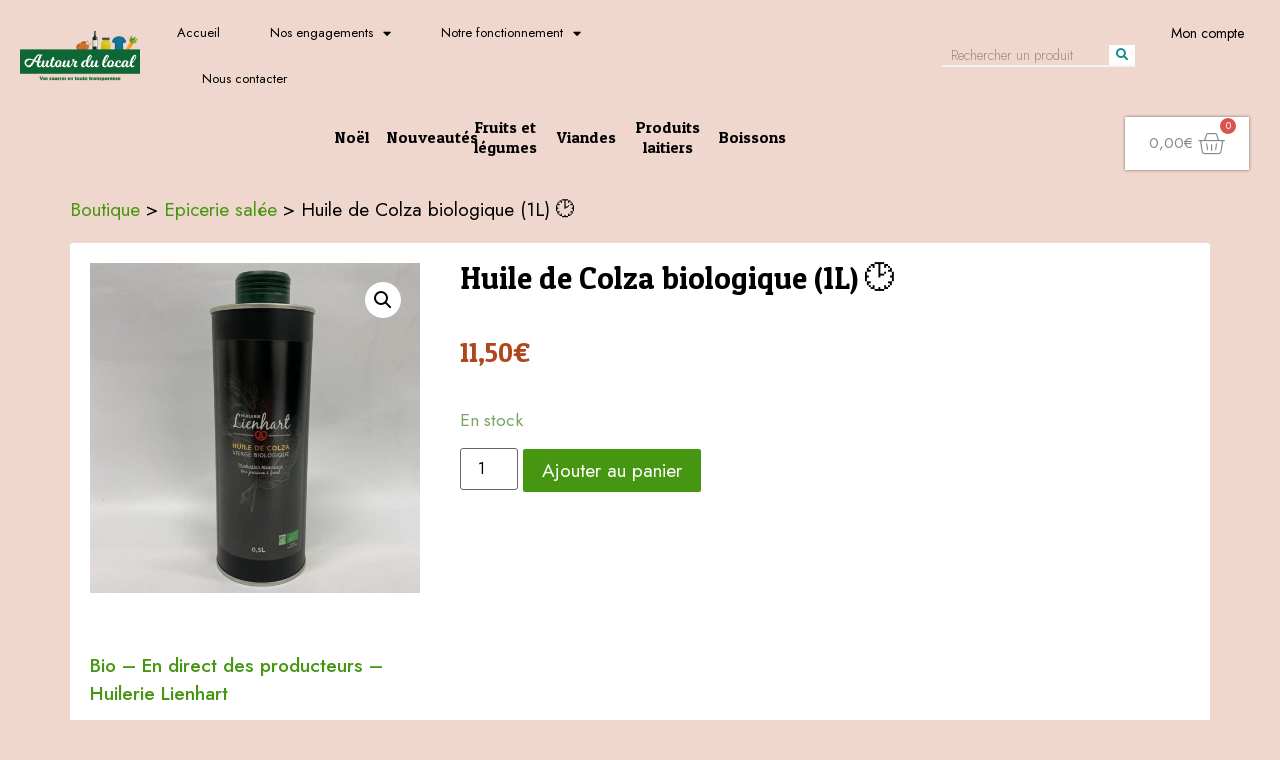

--- FILE ---
content_type: text/css
request_url: https://www.autourdulocal.fr/wp-content/uploads/elementor/css/post-11485.css?ver=1731660693
body_size: 2639
content:
.elementor-11485 .elementor-element.elementor-element-a71d3e6:not(.elementor-motion-effects-element-type-background), .elementor-11485 .elementor-element.elementor-element-a71d3e6 > .elementor-motion-effects-container > .elementor-motion-effects-layer{background-color:var( --e-global-color-3364dc6 );}.elementor-11485 .elementor-element.elementor-element-a71d3e6{transition:background 0.3s, border 0.3s, border-radius 0.3s, box-shadow 0.3s;margin-top:0px;margin-bottom:20px;padding:0px 0px 0px 0px;z-index:10;}.elementor-11485 .elementor-element.elementor-element-a71d3e6 > .elementor-background-overlay{transition:background 0.3s, border-radius 0.3s, opacity 0.3s;}.elementor-11485 .elementor-element.elementor-element-771a02 > .elementor-column-wrap > .elementor-widget-wrap > .elementor-widget:not(.elementor-widget__width-auto):not(.elementor-widget__width-initial):not(:last-child):not(.elementor-absolute){margin-bottom:0px;}.elementor-11485 .elementor-element.elementor-element-771a02 > .elementor-element-populated > .elementor-widget-wrap{padding:0px 0px 0px 0px;}.elementor-11485 .elementor-element.elementor-element-3353251a{border-style:solid;border-width:0px 0px 0px 0px;border-color:#F0D7CD;transition:background 0.3s, border 0.3s, border-radius 0.3s, box-shadow 0.3s;margin-top:0px;margin-bottom:0px;padding:12px 30px 12px 30px;z-index:100;}.elementor-11485 .elementor-element.elementor-element-3353251a, .elementor-11485 .elementor-element.elementor-element-3353251a > .elementor-background-overlay{border-radius:0px 0px 0px 0px;}.elementor-11485 .elementor-element.elementor-element-3353251a > .elementor-background-overlay{transition:background 0.3s, border-radius 0.3s, opacity 0.3s;}.elementor-bc-flex-widget .elementor-11485 .elementor-element.elementor-element-546a3458.elementor-column .elementor-column-wrap{align-items:center;}.elementor-11485 .elementor-element.elementor-element-546a3458.elementor-column.elementor-element[data-element_type="column"] > .elementor-column-wrap.elementor-element-populated > .elementor-widget-wrap{align-content:center;align-items:center;}.elementor-11485 .elementor-element.elementor-element-546a3458 > .elementor-column-wrap > .elementor-widget-wrap > .elementor-widget:not(.elementor-widget__width-auto):not(.elementor-widget__width-initial):not(:last-child):not(.elementor-absolute){margin-bottom:0px;}.elementor-11485 .elementor-element.elementor-element-546a3458 > .elementor-element-populated > .elementor-widget-wrap{padding:0px 0px 0px 0px;}.elementor-11485 .elementor-element.elementor-element-451cd6d5{text-align:left;}.elementor-11485 .elementor-element.elementor-element-451cd6d5 img{max-width:120px;}.elementor-11485 .elementor-element.elementor-element-451cd6d5 > .elementor-widget-container{padding:0px 0px 0px 20px;}.elementor-11485 .elementor-element.elementor-element-53cdf1be .elementor-nav-menu .elementor-item{font-family:"Jost", Sans-serif;font-size:13px;font-weight:400;}.elementor-11485 .elementor-element.elementor-element-53cdf1be .elementor-nav-menu--main .elementor-item{color:#000000;fill:#000000;padding-left:0px;padding-right:0px;}.elementor-11485 .elementor-element.elementor-element-53cdf1be .elementor-nav-menu--main .elementor-item:hover,
					.elementor-11485 .elementor-element.elementor-element-53cdf1be .elementor-nav-menu--main .elementor-item.elementor-item-active,
					.elementor-11485 .elementor-element.elementor-element-53cdf1be .elementor-nav-menu--main .elementor-item.highlighted,
					.elementor-11485 .elementor-element.elementor-element-53cdf1be .elementor-nav-menu--main .elementor-item:focus{color:#d3b574;fill:#d3b574;}.elementor-11485 .elementor-element.elementor-element-53cdf1be .e--pointer-framed .elementor-item:before{border-width:0px;}.elementor-11485 .elementor-element.elementor-element-53cdf1be .e--pointer-framed.e--animation-draw .elementor-item:before{border-width:0 0 0px 0px;}.elementor-11485 .elementor-element.elementor-element-53cdf1be .e--pointer-framed.e--animation-draw .elementor-item:after{border-width:0px 0px 0 0;}.elementor-11485 .elementor-element.elementor-element-53cdf1be .e--pointer-framed.e--animation-corners .elementor-item:before{border-width:0px 0 0 0px;}.elementor-11485 .elementor-element.elementor-element-53cdf1be .e--pointer-framed.e--animation-corners .elementor-item:after{border-width:0 0px 0px 0;}.elementor-11485 .elementor-element.elementor-element-53cdf1be .e--pointer-underline .elementor-item:after,
					 .elementor-11485 .elementor-element.elementor-element-53cdf1be .e--pointer-overline .elementor-item:before,
					 .elementor-11485 .elementor-element.elementor-element-53cdf1be .e--pointer-double-line .elementor-item:before,
					 .elementor-11485 .elementor-element.elementor-element-53cdf1be .e--pointer-double-line .elementor-item:after{height:0px;}.elementor-11485 .elementor-element.elementor-element-53cdf1be{--e-nav-menu-horizontal-menu-item-margin:calc( 50px / 2 );}.elementor-11485 .elementor-element.elementor-element-53cdf1be .elementor-nav-menu--main:not(.elementor-nav-menu--layout-horizontal) .elementor-nav-menu > li:not(:last-child){margin-bottom:50px;}.elementor-11485 .elementor-element.elementor-element-53cdf1be .elementor-nav-menu--dropdown a, .elementor-11485 .elementor-element.elementor-element-53cdf1be .elementor-menu-toggle{color:#16163f;}.elementor-11485 .elementor-element.elementor-element-53cdf1be .elementor-nav-menu--dropdown a:hover,
					.elementor-11485 .elementor-element.elementor-element-53cdf1be .elementor-nav-menu--dropdown a.elementor-item-active,
					.elementor-11485 .elementor-element.elementor-element-53cdf1be .elementor-nav-menu--dropdown a.highlighted,
					.elementor-11485 .elementor-element.elementor-element-53cdf1be .elementor-menu-toggle:hover{color:#d3b574;}.elementor-11485 .elementor-element.elementor-element-53cdf1be .elementor-nav-menu--dropdown a:hover,
					.elementor-11485 .elementor-element.elementor-element-53cdf1be .elementor-nav-menu--dropdown a.elementor-item-active,
					.elementor-11485 .elementor-element.elementor-element-53cdf1be .elementor-nav-menu--dropdown a.highlighted{background-color:rgba(0,0,0,0);}.elementor-11485 .elementor-element.elementor-element-53cdf1be .elementor-nav-menu--dropdown a.elementor-item-active{color:#d3b574;background-color:rgba(0,0,0,0);}.elementor-11485 .elementor-element.elementor-element-53cdf1be .elementor-nav-menu--dropdown .elementor-item, .elementor-11485 .elementor-element.elementor-element-53cdf1be .elementor-nav-menu--dropdown  .elementor-sub-item{font-family:"Montserrat", Sans-serif;font-size:16px;font-weight:400;}.elementor-11485 .elementor-element.elementor-element-53cdf1be .elementor-nav-menu--main .elementor-nav-menu--dropdown, .elementor-11485 .elementor-element.elementor-element-53cdf1be .elementor-nav-menu__container.elementor-nav-menu--dropdown{box-shadow:0px 15px 20px 0px rgba(0,0,0,0.1);}.elementor-11485 .elementor-element.elementor-element-53cdf1be .elementor-nav-menu--dropdown a{padding-left:10px;padding-right:10px;padding-top:20px;padding-bottom:20px;}.elementor-11485 .elementor-element.elementor-element-53cdf1be .elementor-nav-menu--main > .elementor-nav-menu > li > .elementor-nav-menu--dropdown, .elementor-11485 .elementor-element.elementor-element-53cdf1be .elementor-nav-menu__container.elementor-nav-menu--dropdown{margin-top:15px !important;}.elementor-11485 .elementor-element.elementor-element-53cdf1be > .elementor-widget-container{padding:0px 0px 0px 30px;}.elementor-bc-flex-widget .elementor-11485 .elementor-element.elementor-element-2fa90a13.elementor-column .elementor-column-wrap{align-items:center;}.elementor-11485 .elementor-element.elementor-element-2fa90a13.elementor-column.elementor-element[data-element_type="column"] > .elementor-column-wrap.elementor-element-populated > .elementor-widget-wrap{align-content:center;align-items:center;}.elementor-11485 .elementor-element.elementor-element-2fa90a13 > .elementor-element-populated > .elementor-widget-wrap{padding:0px 0px 0px 0px;}.elementor-11485 .elementor-element.elementor-element-51556a5 .elementor-search-form__container{min-height:26px;}.elementor-11485 .elementor-element.elementor-element-51556a5 .elementor-search-form__submit{min-width:26px;--e-search-form-submit-text-color:#148B91;background-color:#FFFFFF;--e-search-form-submit-icon-size:12px;}body:not(.rtl) .elementor-11485 .elementor-element.elementor-element-51556a5 .elementor-search-form__icon{padding-left:calc(26px / 3);}body.rtl .elementor-11485 .elementor-element.elementor-element-51556a5 .elementor-search-form__icon{padding-right:calc(26px / 3);}.elementor-11485 .elementor-element.elementor-element-51556a5 .elementor-search-form__input, .elementor-11485 .elementor-element.elementor-element-51556a5.elementor-search-form--button-type-text .elementor-search-form__submit{padding-left:calc(26px / 3);padding-right:calc(26px / 3);}.elementor-11485 .elementor-element.elementor-element-51556a5 input[type="search"].elementor-search-form__input{font-family:"Jost", Sans-serif;font-size:14px;font-weight:300;}.elementor-11485 .elementor-element.elementor-element-51556a5 .elementor-search-form__input,
					.elementor-11485 .elementor-element.elementor-element-51556a5 .elementor-search-form__icon,
					.elementor-11485 .elementor-element.elementor-element-51556a5 .elementor-lightbox .dialog-lightbox-close-button,
					.elementor-11485 .elementor-element.elementor-element-51556a5 .elementor-lightbox .dialog-lightbox-close-button:hover,
					.elementor-11485 .elementor-element.elementor-element-51556a5.elementor-search-form--skin-full_screen input[type="search"].elementor-search-form__input{color:#00000099;fill:#00000099;}.elementor-11485 .elementor-element.elementor-element-51556a5:not(.elementor-search-form--skin-full_screen) .elementor-search-form__container{background-color:rgba(255,255,255,0);border-color:#F4F3F3;border-width:0px 0px 2px 0px;border-radius:0px;}.elementor-11485 .elementor-element.elementor-element-51556a5.elementor-search-form--skin-full_screen input[type="search"].elementor-search-form__input{background-color:rgba(255,255,255,0);border-color:#F4F3F3;border-width:0px 0px 2px 0px;border-radius:0px;}.elementor-11485 .elementor-element.elementor-element-51556a5:not(.elementor-search-form--skin-full_screen) .elementor-search-form--focus .elementor-search-form__container{border-color:#FFFFFF;}.elementor-11485 .elementor-element.elementor-element-51556a5.elementor-search-form--skin-full_screen input[type="search"].elementor-search-form__input:focus{border-color:#FFFFFF;}.elementor-11485 .elementor-element.elementor-element-51556a5 .elementor-search-form__submit:hover{--e-search-form-submit-text-color:#FFFFFF;background-color:#148B91;}.elementor-11485 .elementor-element.elementor-element-51556a5 > .elementor-widget-container{padding:0% 0% 0% 60%;}.elementor-11485 .elementor-element.elementor-element-c5d86ad .elementor-nav-menu .elementor-item{font-family:"Jost", Sans-serif;font-size:14px;}.elementor-11485 .elementor-element.elementor-element-c5d86ad .elementor-nav-menu--main .elementor-item{color:#000000;fill:#000000;}.elementor-11485 .elementor-element.elementor-element-c5d86ad > .elementor-widget-container{padding:0px 0px 0px 0px;}.elementor-11485 .elementor-element.elementor-element-4ad1efa0:not(.elementor-motion-effects-element-type-background), .elementor-11485 .elementor-element.elementor-element-4ad1efa0 > .elementor-motion-effects-container > .elementor-motion-effects-layer{background-color:#F0D7CD;}.elementor-11485 .elementor-element.elementor-element-4ad1efa0{transition:background 0.3s, border 0.3s, border-radius 0.3s, box-shadow 0.3s;margin-top:0px;margin-bottom:0px;padding:5px 30px 5px 30px;}.elementor-11485 .elementor-element.elementor-element-4ad1efa0 > .elementor-background-overlay{transition:background 0.3s, border-radius 0.3s, opacity 0.3s;}.elementor-11485 .elementor-element.elementor-element-7d979646 > .elementor-element-populated > .elementor-widget-wrap{padding:0px 0px 0px 0px;}.elementor-11485 .elementor-element.elementor-element-7b83e6c9 .elementor-menu-toggle{margin-left:auto;background-color:#ffffff;}.elementor-11485 .elementor-element.elementor-element-7b83e6c9 .elementor-nav-menu .elementor-item{font-family:"Patua One", Sans-serif;font-size:16px;font-weight:400;}.elementor-11485 .elementor-element.elementor-element-7b83e6c9 .elementor-nav-menu--main .elementor-item{color:#000000;fill:#000000;padding-left:0px;padding-right:0px;}.elementor-11485 .elementor-element.elementor-element-7b83e6c9 .elementor-nav-menu--main .elementor-item:hover,
					.elementor-11485 .elementor-element.elementor-element-7b83e6c9 .elementor-nav-menu--main .elementor-item.elementor-item-active,
					.elementor-11485 .elementor-element.elementor-element-7b83e6c9 .elementor-nav-menu--main .elementor-item.highlighted,
					.elementor-11485 .elementor-element.elementor-element-7b83e6c9 .elementor-nav-menu--main .elementor-item:focus{color:#469612;fill:#469612;}.elementor-11485 .elementor-element.elementor-element-7b83e6c9 .elementor-nav-menu--main .elementor-item.elementor-item-active{color:#469612;}.elementor-11485 .elementor-element.elementor-element-7b83e6c9 .e--pointer-framed .elementor-item:before{border-width:0px;}.elementor-11485 .elementor-element.elementor-element-7b83e6c9 .e--pointer-framed.e--animation-draw .elementor-item:before{border-width:0 0 0px 0px;}.elementor-11485 .elementor-element.elementor-element-7b83e6c9 .e--pointer-framed.e--animation-draw .elementor-item:after{border-width:0px 0px 0 0;}.elementor-11485 .elementor-element.elementor-element-7b83e6c9 .e--pointer-framed.e--animation-corners .elementor-item:before{border-width:0px 0 0 0px;}.elementor-11485 .elementor-element.elementor-element-7b83e6c9 .e--pointer-framed.e--animation-corners .elementor-item:after{border-width:0 0px 0px 0;}.elementor-11485 .elementor-element.elementor-element-7b83e6c9 .e--pointer-underline .elementor-item:after,
					 .elementor-11485 .elementor-element.elementor-element-7b83e6c9 .e--pointer-overline .elementor-item:before,
					 .elementor-11485 .elementor-element.elementor-element-7b83e6c9 .e--pointer-double-line .elementor-item:before,
					 .elementor-11485 .elementor-element.elementor-element-7b83e6c9 .e--pointer-double-line .elementor-item:after{height:0px;}.elementor-11485 .elementor-element.elementor-element-7b83e6c9{--e-nav-menu-horizontal-menu-item-margin:calc( 50px / 2 );}.elementor-11485 .elementor-element.elementor-element-7b83e6c9 .elementor-nav-menu--main:not(.elementor-nav-menu--layout-horizontal) .elementor-nav-menu > li:not(:last-child){margin-bottom:50px;}.elementor-11485 .elementor-element.elementor-element-7b83e6c9 .elementor-nav-menu--dropdown a, .elementor-11485 .elementor-element.elementor-element-7b83e6c9 .elementor-menu-toggle{color:#16163f;}.elementor-11485 .elementor-element.elementor-element-7b83e6c9 .elementor-nav-menu--dropdown a:hover,
					.elementor-11485 .elementor-element.elementor-element-7b83e6c9 .elementor-nav-menu--dropdown a.elementor-item-active,
					.elementor-11485 .elementor-element.elementor-element-7b83e6c9 .elementor-nav-menu--dropdown a.highlighted,
					.elementor-11485 .elementor-element.elementor-element-7b83e6c9 .elementor-menu-toggle:hover{color:#d3b574;}.elementor-11485 .elementor-element.elementor-element-7b83e6c9 .elementor-nav-menu--dropdown a:hover,
					.elementor-11485 .elementor-element.elementor-element-7b83e6c9 .elementor-nav-menu--dropdown a.elementor-item-active,
					.elementor-11485 .elementor-element.elementor-element-7b83e6c9 .elementor-nav-menu--dropdown a.highlighted{background-color:rgba(0,0,0,0);}.elementor-11485 .elementor-element.elementor-element-7b83e6c9 .elementor-nav-menu--dropdown a.elementor-item-active{color:#d3b574;background-color:rgba(0,0,0,0);}.elementor-11485 .elementor-element.elementor-element-7b83e6c9 .elementor-nav-menu--dropdown .elementor-item, .elementor-11485 .elementor-element.elementor-element-7b83e6c9 .elementor-nav-menu--dropdown  .elementor-sub-item{font-family:"Montserrat", Sans-serif;font-size:16px;font-weight:400;}.elementor-11485 .elementor-element.elementor-element-7b83e6c9 .elementor-nav-menu--main .elementor-nav-menu--dropdown, .elementor-11485 .elementor-element.elementor-element-7b83e6c9 .elementor-nav-menu__container.elementor-nav-menu--dropdown{box-shadow:0px 15px 20px 0px rgba(0,0,0,0.1);}.elementor-11485 .elementor-element.elementor-element-7b83e6c9 .elementor-nav-menu--dropdown a{padding-left:10px;padding-right:10px;padding-top:20px;padding-bottom:20px;}.elementor-11485 .elementor-element.elementor-element-7b83e6c9 .elementor-nav-menu--main > .elementor-nav-menu > li > .elementor-nav-menu--dropdown, .elementor-11485 .elementor-element.elementor-element-7b83e6c9 .elementor-nav-menu__container.elementor-nav-menu--dropdown{margin-top:15px !important;}.elementor-11485 .elementor-element.elementor-element-7b83e6c9 div.elementor-menu-toggle{color:#16163f;}.elementor-11485 .elementor-element.elementor-element-7b83e6c9 div.elementor-menu-toggle svg{fill:#16163f;}.elementor-11485 .elementor-element.elementor-element-7b83e6c9 > .elementor-widget-container{margin:25px 0px 0px 0px;}.elementor-11485 .elementor-element.elementor-element-3ed7872 .elementor-menu-toggle{margin-left:auto;background-color:#ffffff;}.elementor-11485 .elementor-element.elementor-element-3ed7872 .elementor-nav-menu .elementor-item{font-family:"Patua One", Sans-serif;font-size:16px;font-weight:400;}.elementor-11485 .elementor-element.elementor-element-3ed7872 .elementor-nav-menu--main .elementor-item{color:#000000;fill:#000000;padding-left:0px;padding-right:0px;padding-top:0px;padding-bottom:0px;}.elementor-11485 .elementor-element.elementor-element-3ed7872 .elementor-nav-menu--main .elementor-item:hover,
					.elementor-11485 .elementor-element.elementor-element-3ed7872 .elementor-nav-menu--main .elementor-item.elementor-item-active,
					.elementor-11485 .elementor-element.elementor-element-3ed7872 .elementor-nav-menu--main .elementor-item.highlighted,
					.elementor-11485 .elementor-element.elementor-element-3ed7872 .elementor-nav-menu--main .elementor-item:focus{color:#469612;fill:#469612;}.elementor-11485 .elementor-element.elementor-element-3ed7872 .elementor-nav-menu--main .elementor-item.elementor-item-active{color:#469612;}.elementor-11485 .elementor-element.elementor-element-3ed7872 .e--pointer-framed .elementor-item:before{border-width:0px;}.elementor-11485 .elementor-element.elementor-element-3ed7872 .e--pointer-framed.e--animation-draw .elementor-item:before{border-width:0 0 0px 0px;}.elementor-11485 .elementor-element.elementor-element-3ed7872 .e--pointer-framed.e--animation-draw .elementor-item:after{border-width:0px 0px 0 0;}.elementor-11485 .elementor-element.elementor-element-3ed7872 .e--pointer-framed.e--animation-corners .elementor-item:before{border-width:0px 0 0 0px;}.elementor-11485 .elementor-element.elementor-element-3ed7872 .e--pointer-framed.e--animation-corners .elementor-item:after{border-width:0 0px 0px 0;}.elementor-11485 .elementor-element.elementor-element-3ed7872 .e--pointer-underline .elementor-item:after,
					 .elementor-11485 .elementor-element.elementor-element-3ed7872 .e--pointer-overline .elementor-item:before,
					 .elementor-11485 .elementor-element.elementor-element-3ed7872 .e--pointer-double-line .elementor-item:before,
					 .elementor-11485 .elementor-element.elementor-element-3ed7872 .e--pointer-double-line .elementor-item:after{height:0px;}.elementor-11485 .elementor-element.elementor-element-3ed7872{--e-nav-menu-horizontal-menu-item-margin:calc( 18px / 2 );}.elementor-11485 .elementor-element.elementor-element-3ed7872 .elementor-nav-menu--main:not(.elementor-nav-menu--layout-horizontal) .elementor-nav-menu > li:not(:last-child){margin-bottom:18px;}.elementor-11485 .elementor-element.elementor-element-3ed7872 .elementor-nav-menu--dropdown a, .elementor-11485 .elementor-element.elementor-element-3ed7872 .elementor-menu-toggle{color:#16163f;}.elementor-11485 .elementor-element.elementor-element-3ed7872 .elementor-nav-menu--dropdown a:hover,
					.elementor-11485 .elementor-element.elementor-element-3ed7872 .elementor-nav-menu--dropdown a.elementor-item-active,
					.elementor-11485 .elementor-element.elementor-element-3ed7872 .elementor-nav-menu--dropdown a.highlighted,
					.elementor-11485 .elementor-element.elementor-element-3ed7872 .elementor-menu-toggle:hover{color:#d3b574;}.elementor-11485 .elementor-element.elementor-element-3ed7872 .elementor-nav-menu--dropdown a:hover,
					.elementor-11485 .elementor-element.elementor-element-3ed7872 .elementor-nav-menu--dropdown a.elementor-item-active,
					.elementor-11485 .elementor-element.elementor-element-3ed7872 .elementor-nav-menu--dropdown a.highlighted{background-color:rgba(0,0,0,0);}.elementor-11485 .elementor-element.elementor-element-3ed7872 .elementor-nav-menu--dropdown a.elementor-item-active{color:#d3b574;background-color:rgba(0,0,0,0);}.elementor-11485 .elementor-element.elementor-element-3ed7872 .elementor-nav-menu--dropdown .elementor-item, .elementor-11485 .elementor-element.elementor-element-3ed7872 .elementor-nav-menu--dropdown  .elementor-sub-item{font-family:"Montserrat", Sans-serif;font-size:16px;font-weight:400;}.elementor-11485 .elementor-element.elementor-element-3ed7872 .elementor-nav-menu--main .elementor-nav-menu--dropdown, .elementor-11485 .elementor-element.elementor-element-3ed7872 .elementor-nav-menu__container.elementor-nav-menu--dropdown{box-shadow:0px 15px 20px 0px rgba(0,0,0,0.1);}.elementor-11485 .elementor-element.elementor-element-3ed7872 .elementor-nav-menu--dropdown a{padding-left:10px;padding-right:10px;padding-top:20px;padding-bottom:20px;}.elementor-11485 .elementor-element.elementor-element-3ed7872 .elementor-nav-menu--main > .elementor-nav-menu > li > .elementor-nav-menu--dropdown, .elementor-11485 .elementor-element.elementor-element-3ed7872 .elementor-nav-menu__container.elementor-nav-menu--dropdown{margin-top:15px !important;}.elementor-11485 .elementor-element.elementor-element-3ed7872 div.elementor-menu-toggle{color:#16163f;}.elementor-11485 .elementor-element.elementor-element-3ed7872 div.elementor-menu-toggle svg{fill:#16163f;}.elementor-11485 .elementor-element.elementor-element-3ed7872 > .elementor-widget-container{margin:25px 0px 0px 0px;}.elementor-bc-flex-widget .elementor-11485 .elementor-element.elementor-element-256b8885.elementor-column .elementor-column-wrap{align-items:center;}.elementor-11485 .elementor-element.elementor-element-256b8885.elementor-column.elementor-element[data-element_type="column"] > .elementor-column-wrap.elementor-element-populated > .elementor-widget-wrap{align-content:center;align-items:center;}.elementor-11485 .elementor-element.elementor-element-256b8885 > .elementor-element-populated > .elementor-widget-wrap{padding:0px 0px 0px 0px;}.elementor-11485 .elementor-element.elementor-element-2ceecddc{--main-alignment:right;--divider-style:solid;--subtotal-divider-style:solid;--elementor-remove-from-cart-button:none;--remove-from-cart-button:block;--toggle-button-background-color:#FFFFFF;--toggle-button-border-width:0px;--toggle-icon-size:28px;--cart-border-style:none;--cart-footer-layout:1fr;}body:not(.rtl) .elementor-11485 .elementor-element.elementor-element-2ceecddc .elementor-menu-cart__toggle .elementor-button-icon[data-counter]:before{right:-1.1em;top:-1.1em;}body.rtl .elementor-11485 .elementor-element.elementor-element-2ceecddc .elementor-menu-cart__toggle .elementor-button-icon[data-counter]:before{right:1.1em;top:-1.1em;left:auto;}.elementor-11485 .elementor-element.elementor-element-2ceecddc .widget_shopping_cart_content{--subtotal-divider-left-width:0;--subtotal-divider-right-width:0;}.elementor-11485 .elementor-element.elementor-element-ec3e89b{--main-alignment:right;--divider-style:solid;--subtotal-divider-style:solid;--elementor-remove-from-cart-button:none;--remove-from-cart-button:block;--toggle-button-background-color:#FFFFFF;--toggle-button-border-width:0px;--toggle-icon-size:28px;--cart-border-style:none;--cart-footer-layout:1fr;}.elementor-11485 .elementor-element.elementor-element-ec3e89b .elementor-menu-cart__toggle .elementor-button{font-family:"Jost", Sans-serif;font-size:0.8em;}body:not(.rtl) .elementor-11485 .elementor-element.elementor-element-ec3e89b .elementor-menu-cart__toggle .elementor-button-icon[data-counter]:before{right:-1.1em;top:-1.1em;}body.rtl .elementor-11485 .elementor-element.elementor-element-ec3e89b .elementor-menu-cart__toggle .elementor-button-icon[data-counter]:before{right:1.1em;top:-1.1em;left:auto;}.elementor-11485 .elementor-element.elementor-element-ec3e89b .widget_shopping_cart_content{--subtotal-divider-left-width:0;--subtotal-divider-right-width:0;}@media(max-width:1024px){.elementor-11485 .elementor-element.elementor-element-546a3458 > .elementor-element-populated > .elementor-widget-wrap{padding:15px 15px 15px 15px;}.elementor-11485 .elementor-element.elementor-element-53cdf1be .elementor-nav-menu--main > .elementor-nav-menu > li > .elementor-nav-menu--dropdown, .elementor-11485 .elementor-element.elementor-element-53cdf1be .elementor-nav-menu__container.elementor-nav-menu--dropdown{margin-top:20px !important;}.elementor-11485 .elementor-element.elementor-element-2fa90a13 > .elementor-element-populated > .elementor-widget-wrap{padding:15px 15px 15px 15px;}.elementor-11485 .elementor-element.elementor-element-4ad1efa0{padding:20px 15px 20px 15px;}.elementor-11485 .elementor-element.elementor-element-7d979646 > .elementor-element-populated > .elementor-widget-wrap{padding:0px 15px 0px 0px;}.elementor-11485 .elementor-element.elementor-element-7b83e6c9 .elementor-nav-menu--main > .elementor-nav-menu > li > .elementor-nav-menu--dropdown, .elementor-11485 .elementor-element.elementor-element-7b83e6c9 .elementor-nav-menu__container.elementor-nav-menu--dropdown{margin-top:20px !important;}.elementor-11485 .elementor-element.elementor-element-3ed7872 .elementor-nav-menu--main > .elementor-nav-menu > li > .elementor-nav-menu--dropdown, .elementor-11485 .elementor-element.elementor-element-3ed7872 .elementor-nav-menu__container.elementor-nav-menu--dropdown{margin-top:20px !important;}.elementor-11485 .elementor-element.elementor-element-256b8885 > .elementor-element-populated > .elementor-widget-wrap{padding:0px 0px 0px 0px;}}@media(min-width:768px){.elementor-11485 .elementor-element.elementor-element-546a3458{width:10.74%;}.elementor-11485 .elementor-element.elementor-element-38be42be{width:40.182%;}.elementor-11485 .elementor-element.elementor-element-2fa90a13{width:37.774%;}.elementor-11485 .elementor-element.elementor-element-b2aa877{width:11.287%;}.elementor-11485 .elementor-element.elementor-element-7d979646{width:87.032%;}.elementor-11485 .elementor-element.elementor-element-256b8885{width:12.895%;}}@media(max-width:1024px) and (min-width:768px){.elementor-11485 .elementor-element.elementor-element-546a3458{width:30%;}.elementor-11485 .elementor-element.elementor-element-38be42be{width:70%;}.elementor-11485 .elementor-element.elementor-element-2fa90a13{width:80%;}.elementor-11485 .elementor-element.elementor-element-b2aa877{width:20%;}.elementor-11485 .elementor-element.elementor-element-7d979646{width:85%;}.elementor-11485 .elementor-element.elementor-element-256b8885{width:15%;}}@media(max-width:767px){.elementor-11485 .elementor-element.elementor-element-771a02 > .elementor-element-populated > .elementor-widget-wrap{padding:0px 0px 0px 0px;}.elementor-11485 .elementor-element.elementor-element-3353251a{padding:0px 0px 0px 0px;}.elementor-11485 .elementor-element.elementor-element-546a3458{width:30%;}.elementor-11485 .elementor-element.elementor-element-546a3458 > .elementor-element-populated > .elementor-widget-wrap{padding:10px 0px 0px 0px;}.elementor-11485 .elementor-element.elementor-element-451cd6d5 img{max-width:80px;}.elementor-11485 .elementor-element.elementor-element-451cd6d5 > .elementor-widget-container{padding:0px 0px 0px 10px;}.elementor-11485 .elementor-element.elementor-element-38be42be{width:70%;}.elementor-11485 .elementor-element.elementor-element-53cdf1be .elementor-nav-menu--dropdown .elementor-item, .elementor-11485 .elementor-element.elementor-element-53cdf1be .elementor-nav-menu--dropdown  .elementor-sub-item{font-size:16px;}.elementor-11485 .elementor-element.elementor-element-53cdf1be .elementor-nav-menu--dropdown a{padding-top:24px;padding-bottom:24px;}.elementor-11485 .elementor-element.elementor-element-53cdf1be .elementor-nav-menu--main > .elementor-nav-menu > li > .elementor-nav-menu--dropdown, .elementor-11485 .elementor-element.elementor-element-53cdf1be .elementor-nav-menu__container.elementor-nav-menu--dropdown{margin-top:20px !important;}.elementor-11485 .elementor-element.elementor-element-2fa90a13{width:40%;}.elementor-11485 .elementor-element.elementor-element-2fa90a13 > .elementor-element-populated > .elementor-widget-wrap{padding:0px 0px 0px 0px;}.elementor-11485 .elementor-element.elementor-element-51556a5 > .elementor-widget-container{padding:0px 0px 0px 0px;}.elementor-11485 .elementor-element.elementor-element-b2aa877{width:30%;}.elementor-11485 .elementor-element.elementor-element-b2aa877 > .elementor-element-populated > .elementor-widget-wrap{padding:0px 0px 0px 0px;}.elementor-11485 .elementor-element.elementor-element-c5d86ad .elementor-nav-menu .elementor-item{font-size:12px;}.elementor-11485 .elementor-element.elementor-element-c5d86ad > .elementor-widget-container{margin:0px 0px 0px 0px;padding:0px 0px 0px 0px;}.elementor-11485 .elementor-element.elementor-element-4ad1efa0{padding:0px 0px 0px 0px;}.elementor-11485 .elementor-element.elementor-element-7d979646{width:70%;}.elementor-bc-flex-widget .elementor-11485 .elementor-element.elementor-element-7d979646.elementor-column .elementor-column-wrap{align-items:center;}.elementor-11485 .elementor-element.elementor-element-7d979646.elementor-column.elementor-element[data-element_type="column"] > .elementor-column-wrap.elementor-element-populated > .elementor-widget-wrap{align-content:center;align-items:center;}.elementor-11485 .elementor-element.elementor-element-7d979646 > .elementor-element-populated > .elementor-widget-wrap{padding:0px 0px 0px 0px;}.elementor-11485 .elementor-element.elementor-element-7b83e6c9 .elementor-nav-menu--dropdown .elementor-item, .elementor-11485 .elementor-element.elementor-element-7b83e6c9 .elementor-nav-menu--dropdown  .elementor-sub-item{font-size:16px;}.elementor-11485 .elementor-element.elementor-element-7b83e6c9 .elementor-nav-menu--dropdown a{padding-top:24px;padding-bottom:24px;}.elementor-11485 .elementor-element.elementor-element-7b83e6c9 .elementor-nav-menu--main > .elementor-nav-menu > li > .elementor-nav-menu--dropdown, .elementor-11485 .elementor-element.elementor-element-7b83e6c9 .elementor-nav-menu__container.elementor-nav-menu--dropdown{margin-top:20px !important;}.elementor-11485 .elementor-element.elementor-element-7b83e6c9 > .elementor-widget-container{padding:0px 10px 0px 0px;}.elementor-11485 .elementor-element.elementor-element-3ed7872 .elementor-nav-menu--dropdown .elementor-item, .elementor-11485 .elementor-element.elementor-element-3ed7872 .elementor-nav-menu--dropdown  .elementor-sub-item{font-size:16px;}.elementor-11485 .elementor-element.elementor-element-3ed7872 .elementor-nav-menu--dropdown a{padding-top:24px;padding-bottom:24px;}.elementor-11485 .elementor-element.elementor-element-3ed7872 .elementor-nav-menu--main > .elementor-nav-menu > li > .elementor-nav-menu--dropdown, .elementor-11485 .elementor-element.elementor-element-3ed7872 .elementor-nav-menu__container.elementor-nav-menu--dropdown{margin-top:20px !important;}.elementor-11485 .elementor-element.elementor-element-256b8885{width:30%;}.elementor-bc-flex-widget .elementor-11485 .elementor-element.elementor-element-256b8885.elementor-column .elementor-column-wrap{align-items:center;}.elementor-11485 .elementor-element.elementor-element-256b8885.elementor-column.elementor-element[data-element_type="column"] > .elementor-column-wrap.elementor-element-populated > .elementor-widget-wrap{align-content:center;align-items:center;}.elementor-11485 .elementor-element.elementor-element-256b8885 > .elementor-element-populated > .elementor-widget-wrap{padding:0px 0px 0px 0px;}}/* Start custom CSS for search-form, class: .elementor-element-51556a5 */.elementor-11485 .elementor-element.elementor-element-51556a5 .elementor-search-form__container {
    min-height: 15px !important;
}
.elementor-11485 .elementor-element.elementor-element-51556a5 .elementor-search-form__container button {
    box-shadow: none;
}/* End custom CSS */
/* Start custom CSS for section, class: .elementor-element-3353251a */.elementor-11485 .elementor-element.elementor-element-3353251a {
    padding: 0 !important;
}/* End custom CSS */

--- FILE ---
content_type: text/css
request_url: https://www.autourdulocal.fr/wp-content/uploads/elementor/css/post-11691.css?ver=1641573913
body_size: 756
content:
.elementor-11691 .elementor-element.elementor-element-4e8ceb3d{transition:background 0.3s, border 0.3s, border-radius 0.3s, box-shadow 0.3s;}.elementor-11691 .elementor-element.elementor-element-4e8ceb3d > .elementor-background-overlay{transition:background 0.3s, border-radius 0.3s, opacity 0.3s;}.elementor-11691 .elementor-element.elementor-element-1bda5fe0 > .elementor-element-populated > .elementor-widget-wrap{padding:0px 0px 0px 0px;}.elementor-11691 .elementor-element.elementor-element-3eae9cbf:not(.elementor-motion-effects-element-type-background), .elementor-11691 .elementor-element.elementor-element-3eae9cbf > .elementor-motion-effects-container > .elementor-motion-effects-layer{background-color:#FFFFFF;}.elementor-11691 .elementor-element.elementor-element-3eae9cbf, .elementor-11691 .elementor-element.elementor-element-3eae9cbf > .elementor-background-overlay{border-radius:3px 3px 3px 3px;}.elementor-11691 .elementor-element.elementor-element-3eae9cbf{transition:background 0.3s, border 0.3s, border-radius 0.3s, box-shadow 0.3s;padding:20px 20px 20px 20px;}.elementor-11691 .elementor-element.elementor-element-3eae9cbf > .elementor-background-overlay{transition:background 0.3s, border-radius 0.3s, opacity 0.3s;}.elementor-11691 .elementor-element.elementor-element-6c69ecd7 > .elementor-element-populated > .elementor-widget-wrap{padding:0px 0px 0px 0px;}.elementor-11691 .elementor-element.elementor-element-9d49940{color:var( --e-global-color-357ec16 );font-weight:500;}.elementor-11691 .elementor-element.elementor-element-178ce7b6 > .elementor-element-populated > .elementor-widget-wrap{padding:0px 0px 0px 40px;}.elementor-11691 .elementor-element.elementor-element-4a12a422 .elementor-heading-title{font-size:1.6em;}.elementor-11691 .elementor-element.elementor-element-8eb210{font-family:"Jost", Sans-serif;font-size:1em;}.elementor-11691 .elementor-element.elementor-element-366f74a1{text-align:left;}.woocommerce .elementor-11691 .elementor-element.elementor-element-366f74a1 .price{color:#AF471E;font-family:"Patua One", Sans-serif;font-size:1.4em;}.elementor-11691 .elementor-element.elementor-element-366f74a1 > .elementor-widget-container{margin:0px 0px 0px 0px;}.elementor-11691 .elementor-element.elementor-element-237524b9 .cart button{font-family:"Jost", Sans-serif;font-weight:400;border-style:solid;border-width:1px 1px 1px 1px;border-radius:3px 3px 3px 3px;background-color:#469612;transition:all 0.2s;}.elementor-11691 .elementor-element.elementor-element-237524b9 .cart button:hover{color:#469612;background-color:#FFFFFF;border-color:#469612;}.elementor-11691 .elementor-element.elementor-element-237524b9 .quantity .qty{transition:all 0.2s;}.elementor-11691 .elementor-element.elementor-element-5688bc06{margin-top:40px;margin-bottom:40px;}.elementor-11691 .elementor-element.elementor-element-2f33a670 > .elementor-element-populated{border-style:solid;border-width:0px 0px 0px 1px;border-color:#4F26163D;transition:background 0.3s, border 0.3s, border-radius 0.3s, box-shadow 0.3s;}.elementor-11691 .elementor-element.elementor-element-2f33a670 > .elementor-element-populated > .elementor-background-overlay{transition:background 0.3s, border-radius 0.3s, opacity 0.3s;}.elementor-11691 .elementor-element.elementor-element-2f33a670 > .elementor-element-populated > .elementor-widget-wrap{padding:0px 0px 0px 40px;}.elementor-11691 .elementor-element.elementor-element-7a2898f4{margin-top:0px;margin-bottom:40px;}.elementor-11691 .elementor-element.elementor-element-45ad1fb2.elementor-wc-products  ul.products{grid-column-gap:40px;grid-row-gap:40px;}.elementor-11691 .elementor-element.elementor-element-45ad1fb2.elementor-wc-products ul.products li.product{text-align:center;border-radius:3px;padding:15px 15px 15px 15px;box-shadow:0px 2px 15px 0px rgba(0, 0, 0, 0.3);background-color:#FFFFFF;}.elementor-11691 .elementor-element.elementor-element-45ad1fb2.elementor-wc-products ul.products li.product .button{color:#FFFFFF;background-color:#469612;font-size:0.8em;font-weight:400;border-style:solid;border-width:1px 1px 1px 1px;}.elementor-11691 .elementor-element.elementor-element-45ad1fb2.elementor-wc-products ul.products li.product .button:hover{color:#469612;background-color:#FFFFFF;border-color:#469612;}.elementor-11691 .elementor-element.elementor-element-45ad1fb2.elementor-wc-products ul.products li.product span.onsale{display:block;}@media(min-width:768px){.elementor-11691 .elementor-element.elementor-element-6c69ecd7{width:30%;}.elementor-11691 .elementor-element.elementor-element-178ce7b6{width:70%;}}@media(max-width:1024px){.elementor-11691 .elementor-element.elementor-element-45ad1fb2.elementor-wc-products  ul.products{grid-column-gap:20px;grid-row-gap:40px;}}@media(max-width:767px){.elementor-11691 .elementor-element.elementor-element-45ad1fb2.elementor-wc-products  ul.products{grid-column-gap:20px;grid-row-gap:40px;}}

--- FILE ---
content_type: application/javascript
request_url: https://www.autourdulocal.fr/wp-content/themes/autourdulocal-theme/assets/js/main.js?ver=5.8.12
body_size: 2824
content:
jQuery(document).ready(function($){

    if( $(window).width() < 768 ) {
        new Dragdealer('filter-dragdealer-menu');
    }

    if ( $('.shop-navbar-menu-container').length ) {
        $('.shop-navbar-menu-container .submenu-item a').on('click', function(e){
            $('.shop-navbar-menu-container .submenu-item').removeClass('active');
            $(this).parent().addClass('active');
        });
    }

    if ( $('#filter-bio').length ) {
        $('#filter-bio').change(function() {
            if( $(this).is(":checked") ) {
                $('.product-card:not(.bio)').hide();
                $('.product-card.bio').show();
            } else {
                $('.product-card:not(.bio)').show();
            }
        });
    }
	
	if ( $('#filter-produit-local').length ) {
        $('#filter-produit-local').change(function() {
            if( $(this).is(":checked") ) {
                $('.product-card:not(.produit-local)').hide();
                $('.product-card.produit-local').show();
            } else {
                $('.product-card:not(.produit-local)').show();
            }
        });
    }
	
	if ( $('#filter-en-direct-des-producteurs').length ) {
        $('#filter-en-direct-des-producteurs').change(function() {
            if( $(this).is(":checked") ) {
                $('.product-card:not(.en-direct-des-producteurs)').hide();
                $('.product-card.en-direct-des-producteurs').show();
            } else {
                $('.product-card:not(.en-direct-des-producteurs)').show();
            }
        });
    }


/**
 * 
 * 
 * Shop anchor menu nav
 * 
 * 
 */

var topMenu = $(".shop-navbar nav"),
    offset = 40,
    topMenuHeight = topMenu.outerHeight()+offset,
    // All list items
    menuItems =  topMenu.find('a[href*="#"]'),
    // Anchors corresponding to menu items
    scrollItems = menuItems.map(function(){
        var href = $(this).attr("href"),
        id = href.substring(href.indexOf('#')),
        item = $(id); // + '--anchor'
        if (item.length) { return item; }
    });
// so we can get a fancy scroll animation
// menuItems.click(function(e){
//   var href = $(this).attr("href"),
//     id = href.substring(href.indexOf('#'));
//       offsetTop = href === "#" ? 0 : $(id).offset().top-topMenuHeight+1;
// //   $('html, body').stop().animate({ 
// //       scrollTop: offsetTop
// //   }, 300);
//     $('html, body').css('scrollTop', offsetTop);
//     e.preventDefault();
// });
// Bind to scroll
$(window).scroll(function(){
    // Get container scroll position
    var fromTop = $(this).scrollTop()+topMenuHeight;
    
    // Get id of current scroll item
    var cur = scrollItems.map(function(){
        if ($(this).offset().top < fromTop)
        return this;
    });

    // Get the id of the current element
    cur = cur[cur.length-1];
    var id = cur && cur.length ? cur[0].id : ""; 
//    if(!menuItems.parent().hasClass('open')){
//     menuItems.parent().removeClass("current");
//    }
    if(id){
        var idSplit = id.split('--')[0];
        var currentItem = menuItems.parent().end().filter("[href='#"+idSplit+"']").parent();
        if(currentItem.hasClass('submenu-item-has-subcat')) {
            console.log('HAS CHILD');
            currentItem.siblings().find('.open').slideUp().removeClass('open');
            currentItem.find('.subsubmenu').addClass("open").slideDown();
            currentItem.siblings().removeClass("current");
        } else if(currentItem.parents('.subsubmenu').length){
            console.log('is CHILD');
            currentItem.parent().parent().siblings().find('.open').slideUp().removeClass('open');
            currentItem.parents('.subsubmenu').addClass("open");
            currentItem.parents('.subsubmenu').slideDown();
            currentItem.siblings().removeClass("current");
            currentItem.parent().parent().siblings().removeClass("current");
            currentItem.parent().parent().addClass("current");
        } else {    
            console.log('else');                   
            $(".subsubmenu.open").slideUp().removeClass('open');
            menuItems.parent().removeClass("current");
        }    
        currentItem.addClass("current");
    }               
});
	


/**
 * 
 * 
 * Eligibility form
 * code from: https://www.w3schools.com/howto/howto_js_autocomplete.asp
 * 
 */
var cities = mainData.eligibilityCities;
var citiesArray = cities.split(" ");
function autocomplete(inp, arr) {
    console.log(arr);
    /*the autocomplete function takes two arguments,
    the text field element and an array of possible autocompleted values:*/
    var currentFocus;
    /*execute a function when someone writes in the text field:*/
    inp.addEventListener("input", function(e) {
        var a, b, i, val = this.value;
        /*close any already open lists of autocompleted values*/
        closeAllLists();
        if (!val) { return false;}
        currentFocus = -1;
        /*create a DIV element that will contain the items (values):*/
        a = document.createElement("DIV");
        a.setAttribute("id", this.id + "autocomplete-list");
        a.setAttribute("class", "autocomplete-items");
        /*append the DIV element as a child of the autocomplete container:*/
        this.parentNode.appendChild(a);
        /*for each item in the array...*/
        for (i = 0; i < arr.length; i++) {
            /*check if the item starts with the same letters as the text field value:*/
            if (arr[i].substr(0, val.length).toUpperCase() == val.toUpperCase()) {
            /*create a DIV element for each matching element:*/
            b = document.createElement("DIV");
            /*make the matching letters bold:*/
            b.innerHTML = "<strong>" + arr[i].substr(0, val.length) + "</strong>";
            b.innerHTML += arr[i].substr(val.length);
            /*insert a input field that will hold the current array item's value:*/
            b.innerHTML += "<input type='hidden' value='" + arr[i] + "'>";
            /*execute a function when someone clicks on the item value (DIV element):*/
                b.addEventListener("click", function(e) {
                /*insert the value for the autocomplete text field:*/
                inp.value = this.getElementsByTagName("input")[0].value;
                /*close the list of autocompleted values,
                (or any other open lists of autocompleted values:*/
                closeAllLists();
            });
            a.appendChild(b);
            }
        }
    });
    /*execute a function presses a key on the keyboard:*/
    inp.addEventListener("keydown", function(e) {
        var x = document.getElementById(this.id + "autocomplete-list");
        if (x) x = x.getElementsByTagName("div");
        if (e.keyCode == 40) {
            /*If the arrow DOWN key is pressed,
            increase the currentFocus variable:*/
            currentFocus++;
            /*and and make the current item more visible:*/
            addActive(x);
        } else if (e.keyCode == 38) { //up
            /*If the arrow UP key is pressed,
            decrease the currentFocus variable:*/
            currentFocus--;
            /*and and make the current item more visible:*/
            addActive(x);
        } else if (e.keyCode == 13) {
            /*If the ENTER key is pressed, prevent the form from being submitted,*/
            e.preventDefault();
            if (currentFocus > -1) {
            /*and simulate a click on the "active" item:*/
            if (x) x[currentFocus].click();
            }
        }
    });
    function addActive(x) {
        /*a function to classify an item as "active":*/
        if (!x) return false;
        /*start by removing the "active" class on all items:*/
        removeActive(x);
        if (currentFocus >= x.length) currentFocus = 0;
        if (currentFocus < 0) currentFocus = (x.length - 1);
        /*add class "autocomplete-active":*/
        x[currentFocus].classList.add("autocomplete-active");
    }
    function removeActive(x) {
        /*a function to remove the "active" class from all autocomplete items:*/
        for (var i = 0; i < x.length; i++) {
        x[i].classList.remove("autocomplete-active");
        }
    }
    function closeAllLists(elmnt) {
        /*close all autocomplete lists in the document,
        except the one passed as an argument:*/
        var x = document.getElementsByClassName("autocomplete-items");
        for (var i = 0; i < x.length; i++) {
        if (elmnt != x[i] && elmnt != inp) {
        x[i].parentNode.removeChild(x[i]);
        }
    }
    }
    /*execute a function when someone clicks in the document:*/
    document.addEventListener("click", function (e) {
        closeAllLists(e.target);
    });
}
//autocomplete(document.getElementById("eligibility-cities-input"), citiesArray);


function checkEgibility() {
        if($('#eligibility-cities-input').val()) {
            if(citiesArray.map((a) => { return a.toLowerCase() }).includes($('#eligibility-cities-input').val().toLowerCase())) {
                $('.eligibility-form-message .message-content').html(`
                <p>Nous livrons votre commune en moins de 24h!</p>
                <a href="#je-commande" class="adl-primary-btn adl-btn-blue">Passer à la commande</a>`);
                $('.eligibility-form-message').show();
                return;
            } else {
                $('.eligibility-form-message .message-content').html(`
                <p>Nous pouvons vous accueillir en magasin ou dans un de nos point retrait.</p>
                <p>Vous souhaitez vous faire livrer à domicile ?
                <a href="https://www.autourdulocal.fr/nous-contacter/">Contactez-nous</a> et nous ferons notre possible pour desservir votre zone.</p>`);
                $('.eligibility-form-message').show();  
                return;  
            }
        }
        $('.eligibility-form-message').hide();
        return;
}
$('.eligibility-form').on('submit', function(e){
    e.preventDefault();
    checkEgibility();
});







});